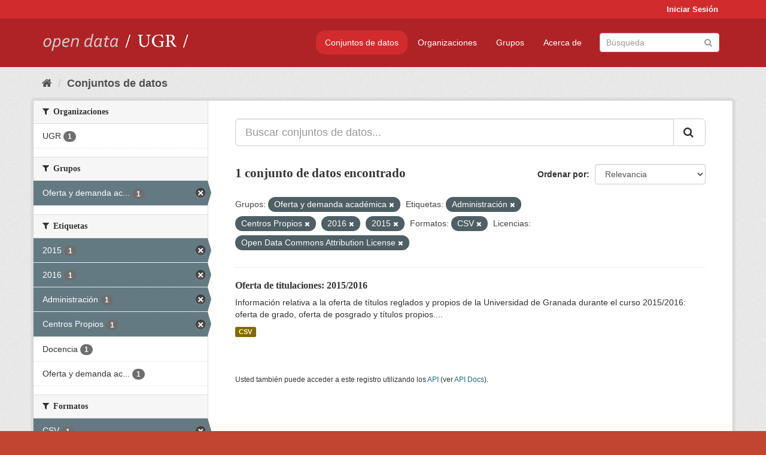

--- FILE ---
content_type: text/html; charset=utf-8
request_url: https://opendata.ugr.es/dataset/?groups=oferta-y-demanda-academica&_license_id_limit=0&tags=Administraci%C3%B3n&tags=Centros+Propios&tags=2016&res_format=CSV&license_id=odc-by&tags=2015
body_size: 7448
content:
<!DOCTYPE html>
<!--[if IE 9]> <html lang="es" class="ie9"> <![endif]-->
<!--[if gt IE 8]><!--> <html lang="es"> <!--<![endif]-->
  <head>
    <meta charset="utf-8" />
      <meta name="generator" content="ckan 2.9.5" />
      <meta name="viewport" content="width=device-width, initial-scale=1.0">
    <title>Conjunto de datos - OpenData UGR</title>

    
    
    <link rel="shortcut icon" href="/base/images/faviconUGR.ico" />
    
    
        <link rel="alternate" type="text/n3" href="https://opendata.ugr.es/catalog.n3"/>
        <link rel="alternate" type="text/ttl" href="https://opendata.ugr.es/catalog.ttl"/>
        <link rel="alternate" type="application/rdf+xml" href="https://opendata.ugr.es/catalog.xml"/>
        <link rel="alternate" type="application/ld+json" href="https://opendata.ugr.es/catalog.jsonld"/>
    

    
      
      
      
      
    

    
    



    
      
      
    

    
    <link href="/webassets/base/eb9793eb_red.css" rel="stylesheet"/>
<link href="/webassets/ckanext-harvest/c95a0af2_harvest_css.css" rel="stylesheet"/><style>
                .site-footer  {
  #background-color: #842f22;
background-color: #d12b2e;
}
.account-masthead {
background: #d12b2e;
}




.masthead {
background: #af2326;
}

.account-masthead .account ul li a{
  
  color: white;
}


/*
#Para la imagen de fondo
#.hero{
#background: url("https://p1.pxfuel.com/preview/401/157/184/alhambra-spain-granada-window.jpg");
#}
*/

/* --> BIUSCADOR DE INICIO */
.homepage .module-search .module-content {
background-color: #d12b2e;

}


.homepage .module-search .tags {
background-color: #af2326;

}



. main-navigation-toggle a:hover {
  font-size:20px;
}




#main-navigation-toggle a:active{

 background: #d12b2e;
}

#main-navigation-toggle a:hover {
  
  /* font-size: 150%; */
  background: #d12b2e;
  
}

.account-masthead .account ul li a:hover {
    
    background-color: #af2326;
    
}

/* lineas del menu de configuracion, ajustes, logout */
.account-masthead .account ul li {
  
  border-left: none;
  
}

.account-masthead .account ul .active {
  
  background-color: black;
}

masthead .navigation .nav-pills li a:hover, .masthead .navigation .nav-pills li a:focus, .masthead .navigation .nav-pills li.active a{
  
 background: #d12b2e;
  
}
    
.btn-primary {
  
  background: #4d4c4d;
  border-color: #4d4c4d;
}


/* Color rojo oscuro de la franja superior al footer */
.homepage div:nth-child(3){
  
  background-color:  #af2326;
}


/* Color del gris de fondo */
.hero{
  
  /*! background: 
    
    url("https://p1.pxfuel.com/preview/16/472/53/wall-stones-marble-texture.jpg"); */
    /*
    url("https://p1.pxfuel.com/preview/688/816/856/pattern-texture-grey-brick-wall-model.jpg") repeat repeat;
    */
  /*! background-size: contain; */

  background-color: #dddddd;
background-image: None;
  
}

.homepage .row1{

  background:
     url("../../base/images/logo-ugr-blanco-transparente-sin-letras-rotado.svg");
  
  background-size: 190%;
  overflow: scroll;
  resize: both;


  background-position-y: 400px;
  background-position-x: -800px
  

}


h1, h2, h3, h4 {

font-size: 21px;
/*font-style: italic;*/
font-family: initial;

}

/* Imagenes de dcat, sparql, y estadisticas */
.hero .container div a img{
  
  max-width: 70%;
  
  
}
   

.hero .container div p {
  
  display: inline-block; 
  max-width: 49%;
  
}

.hero .container div p:nth-child(2){
  
  
  display:inline
   
}

.hero .container div p:nth-child(3){
 
  display: inline;  
  
  
}

.hero .container div p:nth-child(5){
  
  
  float: right;
  margin-top: 7%;
}

.hero .container div p:nth-child(8){
  
  
 
  float: right;
  
}


.hero .container div p:nth-child(8) img{
  
 
  float: right;
  
}



.hero .container div p:nth-child(13){
  
  
  float: right;
  margin-top: 8%
}



.hero .container div p:nth-child(15){
  
  
display: inline;  
  
  
}

.hero .container .module-content div h2{
  
  background-color: #dddddd;
  text-align: center
  
}

.hero .container div h1{
  
  text-align: center;
  
}


/* Cajas redondeadas ---------------> */
.hero .container .col-md-6.col2 .module-content.box {
  
  height: 100%;
  width: 100%;
  margin-top: 10px;
  border-top-left-radius: 30px;
  border-top-right-radius: 30px;
  border-bottom-right-radius: 30px;
  border-bottom-left-radius: 30px;
  
}


.homepage .module-search, .homepage .module-search .module-content{
  
  border-top-left-radius: 30px;
  border-top-right-radius: 30px;
}

.homepage .module-search{
  margin-top: 10px;
}


.homepage.layout-2 .stats {
  
  border-bottom-left-radius: 30px;
  border-bottom-right-radius: 30px;

}

/* <------------- Cajas redondeadas*/


.hero .container .col-md-6.col2 ul {
  
  
  margin-bottom: 10%;
}


/*radio del li > a del navbar */
.nav-pills > li > a {
    border-radius: 15px;
}



/* Paginación de los datasets */

.pagination > li > a {
  
  color: black;
  padding: 6px 15px;
  border: none;
  
}

.pagination > li > a:hover {
  
  background-color: #dddddd;
  color: black;
  
  
}



.pagination > .active > a{
  
  background-color: #dddddd;
  color: black;
}





.pagination > li > a, .pagination > li > span {
    
    padding: 6px 15px;
  
}


.pagination > .active > a:hover  {
  
    z-index: 3;
    color: #fff;
    cursor: default;
    background-color: black ;
   
}

/*footer ----------------------------> */

.site-footer a{
  
  color: white;
  
}

.site-footer label {
    color: white;
}

.site-footer p {
  
  color: white;
}

/* marca ugr + LOGO */

.navbar-left{
  
  width: 40%;
  padding-top: 12px;
  
}

.navbar-left img {
  
  width: 55%;
  
  
}





/* condicion para dispositivos pequeños*/

@media (max-width:475px){
  
  .hero .container .module-content div h2{
  
    margin-top: 21%;
  
  }
  
  
  .hero .container div a img {
    max-width: 70%;
    margin-top: 20%;
}
  
 

}




@media (max-width: 1200px){
  
  .header-image.navbar-left {
    
    
   width: 22%;
   margin-top: 7px;
    
    
  }
  
  
  .header-image.navbar-left .logo img{
    
    width: 100%;
  }


  
}


@media (max-width: 766px){
  
  
  .main{
    background-color: #af2326
  }

  
  
}




      </style>
    
  </head>

  
  <body data-site-root="https://opendata.ugr.es/" data-locale-root="https://opendata.ugr.es/" >

    
    <div class="sr-only sr-only-focusable"><a href="#content">Ir al contenido</a></div>
  

  
     
<div class="account-masthead">
  <div class="container">
     
    <nav class="account not-authed" aria-label="Cuenta">
      <ul class="list-unstyled">
        
        <li><a href="/user/login">Iniciar Sesión</a></li>
         
      </ul>
    </nav>
     
  </div>
</div>

<header class="navbar navbar-static-top masthead">
    
  <div class="container">
    <div class="navbar-right">
      <button data-target="#main-navigation-toggle" data-toggle="collapse" class="navbar-toggle collapsed" type="button" aria-label="expand or collapse" aria-expanded="false">
        <span class="sr-only">Toggle navigation</span>
        <span class="fa fa-bars"></span>
      </button>
    </div>
    <hgroup class="header-image navbar-left">
       
      <a class="logo" href="/"><img src="/uploads/admin/2022-02-21-120002.678222marca-open-data-ugr.png" alt="OpenData UGR" title="OpenData UGR" /></a>
       
    </hgroup>

    <div class="collapse navbar-collapse" id="main-navigation-toggle">
      
      <nav class="section navigation">
        <ul class="nav nav-pills">
            
		<li class="active"><a href="/dataset/">Conjuntos de datos</a></li><li><a href="/organization/">Organizaciones</a></li><li><a href="/group/">Grupos</a></li><li><a href="/about">Acerca de</a></li>
	    
        </ul>
      </nav>
       
      <form class="section site-search simple-input" action="/dataset/" method="get">
        <div class="field">
          <label for="field-sitewide-search">Buscar conjuntos de datos</label>
          <input id="field-sitewide-search" type="text" class="form-control" name="q" placeholder="Búsqueda" aria-label="Buscar conjuntos de datos"/>
          <button class="btn-search" type="submit" aria-label="Enviar"><i class="fa fa-search"></i></button>
        </div>
      </form>
      
    </div>
  </div>
</header>

  
    <div class="main">
      <div id="content" class="container">
        
          
            <div class="flash-messages">
              
                
              
            </div>
          

          
            <div class="toolbar" role="navigation" aria-label="Miga de pan">
              
                
                  <ol class="breadcrumb">
                    
<li class="home"><a href="/" aria-label="Inicio"><i class="fa fa-home"></i><span> Inicio</span></a></li>
                    
  <li class="active"><a href="/dataset/">Conjuntos de datos</a></li>

                  </ol>
                
              
            </div>
          

          <div class="row wrapper">
            
            
            

            
              <aside class="secondary col-sm-3">
                
                
  <div class="filters">
    <div>
      
        

    
    
	
	    
	    
		<section class="module module-narrow module-shallow">
		    
			<h2 class="module-heading">
			    <i class="fa fa-filter"></i>
			    
			    Organizaciones
			</h2>
		    
		    
			
			    
				<nav aria-label="Organizaciones">
				    <ul class="list-unstyled nav nav-simple nav-facet">
					
					    
					    
					    
					    
					    <li class="nav-item">
						<a href="/dataset/?groups=oferta-y-demanda-academica&amp;_license_id_limit=0&amp;tags=Administraci%C3%B3n&amp;tags=Centros+Propios&amp;tags=2016&amp;tags=2015&amp;res_format=CSV&amp;license_id=odc-by&amp;organization=universidad-granada" title="">
						    <span class="item-label">UGR</span>
						    <span class="hidden separator"> - </span>
						    <span class="item-count badge">1</span>
						</a>
					    </li>
					
				    </ul>
				</nav>

				<p class="module-footer">
				    
					
				    
				</p>
			    
			
		    
		</section>
	    
	
    

      
        

    
    
	
	    
	    
		<section class="module module-narrow module-shallow">
		    
			<h2 class="module-heading">
			    <i class="fa fa-filter"></i>
			    
			    Grupos
			</h2>
		    
		    
			
			    
				<nav aria-label="Grupos">
				    <ul class="list-unstyled nav nav-simple nav-facet">
					
					    
					    
					    
					    
					    <li class="nav-item active">
						<a href="/dataset/?_license_id_limit=0&amp;tags=Administraci%C3%B3n&amp;tags=Centros+Propios&amp;tags=2016&amp;tags=2015&amp;res_format=CSV&amp;license_id=odc-by" title="Oferta y demanda académica">
						    <span class="item-label">Oferta y demanda ac...</span>
						    <span class="hidden separator"> - </span>
						    <span class="item-count badge">1</span>
						</a>
					    </li>
					
				    </ul>
				</nav>

				<p class="module-footer">
				    
					
				    
				</p>
			    
			
		    
		</section>
	    
	
    

      
        

    
    
	
	    
	    
		<section class="module module-narrow module-shallow">
		    
			<h2 class="module-heading">
			    <i class="fa fa-filter"></i>
			    
			    Etiquetas
			</h2>
		    
		    
			
			    
				<nav aria-label="Etiquetas">
				    <ul class="list-unstyled nav nav-simple nav-facet">
					
					    
					    
					    
					    
					    <li class="nav-item active">
						<a href="/dataset/?groups=oferta-y-demanda-academica&amp;_license_id_limit=0&amp;tags=Administraci%C3%B3n&amp;tags=Centros+Propios&amp;tags=2016&amp;res_format=CSV&amp;license_id=odc-by" title="">
						    <span class="item-label">2015</span>
						    <span class="hidden separator"> - </span>
						    <span class="item-count badge">1</span>
						</a>
					    </li>
					
					    
					    
					    
					    
					    <li class="nav-item active">
						<a href="/dataset/?groups=oferta-y-demanda-academica&amp;_license_id_limit=0&amp;tags=Administraci%C3%B3n&amp;tags=Centros+Propios&amp;tags=2015&amp;res_format=CSV&amp;license_id=odc-by" title="">
						    <span class="item-label">2016</span>
						    <span class="hidden separator"> - </span>
						    <span class="item-count badge">1</span>
						</a>
					    </li>
					
					    
					    
					    
					    
					    <li class="nav-item active">
						<a href="/dataset/?groups=oferta-y-demanda-academica&amp;_license_id_limit=0&amp;tags=Centros+Propios&amp;tags=2016&amp;tags=2015&amp;res_format=CSV&amp;license_id=odc-by" title="">
						    <span class="item-label">Administración</span>
						    <span class="hidden separator"> - </span>
						    <span class="item-count badge">1</span>
						</a>
					    </li>
					
					    
					    
					    
					    
					    <li class="nav-item active">
						<a href="/dataset/?groups=oferta-y-demanda-academica&amp;_license_id_limit=0&amp;tags=Administraci%C3%B3n&amp;tags=2016&amp;tags=2015&amp;res_format=CSV&amp;license_id=odc-by" title="">
						    <span class="item-label">Centros Propios</span>
						    <span class="hidden separator"> - </span>
						    <span class="item-count badge">1</span>
						</a>
					    </li>
					
					    
					    
					    
					    
					    <li class="nav-item">
						<a href="/dataset/?groups=oferta-y-demanda-academica&amp;_license_id_limit=0&amp;tags=Administraci%C3%B3n&amp;tags=Centros+Propios&amp;tags=2016&amp;tags=2015&amp;res_format=CSV&amp;license_id=odc-by&amp;tags=Docencia" title="">
						    <span class="item-label">Docencia</span>
						    <span class="hidden separator"> - </span>
						    <span class="item-count badge">1</span>
						</a>
					    </li>
					
					    
					    
					    
					    
					    <li class="nav-item">
						<a href="/dataset/?groups=oferta-y-demanda-academica&amp;_license_id_limit=0&amp;tags=Administraci%C3%B3n&amp;tags=Centros+Propios&amp;tags=2016&amp;tags=2015&amp;res_format=CSV&amp;license_id=odc-by&amp;tags=Oferta+y+demanda+acad%C3%A9mica" title="Oferta y demanda académica">
						    <span class="item-label">Oferta y demanda ac...</span>
						    <span class="hidden separator"> - </span>
						    <span class="item-count badge">1</span>
						</a>
					    </li>
					
				    </ul>
				</nav>

				<p class="module-footer">
				    
					
				    
				</p>
			    
			
		    
		</section>
	    
	
    

      
        

    
    
	
	    
	    
		<section class="module module-narrow module-shallow">
		    
			<h2 class="module-heading">
			    <i class="fa fa-filter"></i>
			    
			    Formatos
			</h2>
		    
		    
			
			    
				<nav aria-label="Formatos">
				    <ul class="list-unstyled nav nav-simple nav-facet">
					
					    
					    
					    
					    
					    <li class="nav-item active">
						<a href="/dataset/?groups=oferta-y-demanda-academica&amp;_license_id_limit=0&amp;tags=Administraci%C3%B3n&amp;tags=Centros+Propios&amp;tags=2016&amp;tags=2015&amp;license_id=odc-by" title="">
						    <span class="item-label">CSV</span>
						    <span class="hidden separator"> - </span>
						    <span class="item-count badge">1</span>
						</a>
					    </li>
					
				    </ul>
				</nav>

				<p class="module-footer">
				    
					
				    
				</p>
			    
			
		    
		</section>
	    
	
    

      
        

    
    
	
	    
	    
		<section class="module module-narrow module-shallow">
		    
			<h2 class="module-heading">
			    <i class="fa fa-filter"></i>
			    
			    Licencias
			</h2>
		    
		    
			
			    
				<nav aria-label="Licencias">
				    <ul class="list-unstyled nav nav-simple nav-facet">
					
					    
					    
					    
					    
					    <li class="nav-item active">
						<a href="/dataset/?groups=oferta-y-demanda-academica&amp;_license_id_limit=0&amp;tags=Administraci%C3%B3n&amp;tags=Centros+Propios&amp;tags=2016&amp;tags=2015&amp;res_format=CSV" title="Open Data Commons Attribution License">
						    <span class="item-label">Open Data Commons A...</span>
						    <span class="hidden separator"> - </span>
						    <span class="item-count badge">1</span>
						</a>
					    </li>
					
				    </ul>
				</nav>

				<p class="module-footer">
				    
					<a href="/dataset/?groups=oferta-y-demanda-academica&amp;tags=Administraci%C3%B3n&amp;tags=Centros+Propios&amp;tags=2016&amp;tags=2015&amp;res_format=CSV&amp;license_id=odc-by" class="read-more">Mostrar Solamente Populares Licencias</a>
				    
				</p>
			    
			
		    
		</section>
	    
	
    

      
    </div>
    <a class="close no-text hide-filters"><i class="fa fa-times-circle"></i><span class="text">close</span></a>
  </div>

              </aside>
            

            
              <div class="primary col-sm-9 col-xs-12" role="main">
                
                
  <section class="module">
    <div class="module-content">
      
        
      
      
        
        
        







<form id="dataset-search-form" class="search-form" method="get" data-module="select-switch">

  
    <div class="input-group search-input-group">
      <input aria-label="Buscar conjuntos de datos..." id="field-giant-search" type="text" class="form-control input-lg" name="q" value="" autocomplete="off" placeholder="Buscar conjuntos de datos...">
      
      <span class="input-group-btn">
        <button class="btn btn-default btn-lg" type="submit" value="search" aria-label="Enviar">
          <i class="fa fa-search"></i>
        </button>
      </span>
      
    </div>
  

  
    <span>
  
  

  
  
  
  <input type="hidden" name="groups" value="oferta-y-demanda-academica" />
  
  
  
  
  
  <input type="hidden" name="tags" value="Administración" />
  
  
  
  
  
  <input type="hidden" name="tags" value="Centros Propios" />
  
  
  
  
  
  <input type="hidden" name="tags" value="2016" />
  
  
  
  
  
  <input type="hidden" name="tags" value="2015" />
  
  
  
  
  
  <input type="hidden" name="res_format" value="CSV" />
  
  
  
  
  
  <input type="hidden" name="license_id" value="odc-by" />
  
  
  
  </span>
  

  
    
      <div class="form-select form-group control-order-by">
        <label for="field-order-by">Ordenar por</label>
        <select id="field-order-by" name="sort" class="form-control">
          
            
              <option value="score desc, metadata_modified desc" selected="selected">Relevancia</option>
            
          
            
              <option value="title_string asc">Nombre Ascendente</option>
            
          
            
              <option value="title_string desc">Nombre Descendente</option>
            
          
            
              <option value="metadata_modified desc">Última modificación</option>
            
          
            
          
        </select>
        
        <button class="btn btn-default js-hide" type="submit">Ir</button>
        
      </div>
    
  

  
    
      <h1>

  
  
  
  

1 conjunto de datos encontrado</h1>
    
  

  
    
      <p class="filter-list">
        
          
          <span class="facet">Grupos:</span>
          
            <span class="filtered pill">Oferta y demanda académica
              <a href="/dataset/?_license_id_limit=0&amp;tags=Administraci%C3%B3n&amp;tags=Centros+Propios&amp;tags=2016&amp;tags=2015&amp;res_format=CSV&amp;license_id=odc-by" class="remove" title="Quitar"><i class="fa fa-times"></i></a>
            </span>
          
        
          
          <span class="facet">Etiquetas:</span>
          
            <span class="filtered pill">Administración
              <a href="/dataset/?groups=oferta-y-demanda-academica&amp;_license_id_limit=0&amp;tags=Centros+Propios&amp;tags=2016&amp;tags=2015&amp;res_format=CSV&amp;license_id=odc-by" class="remove" title="Quitar"><i class="fa fa-times"></i></a>
            </span>
          
            <span class="filtered pill">Centros Propios
              <a href="/dataset/?groups=oferta-y-demanda-academica&amp;_license_id_limit=0&amp;tags=Administraci%C3%B3n&amp;tags=2016&amp;tags=2015&amp;res_format=CSV&amp;license_id=odc-by" class="remove" title="Quitar"><i class="fa fa-times"></i></a>
            </span>
          
            <span class="filtered pill">2016
              <a href="/dataset/?groups=oferta-y-demanda-academica&amp;_license_id_limit=0&amp;tags=Administraci%C3%B3n&amp;tags=Centros+Propios&amp;tags=2015&amp;res_format=CSV&amp;license_id=odc-by" class="remove" title="Quitar"><i class="fa fa-times"></i></a>
            </span>
          
            <span class="filtered pill">2015
              <a href="/dataset/?groups=oferta-y-demanda-academica&amp;_license_id_limit=0&amp;tags=Administraci%C3%B3n&amp;tags=Centros+Propios&amp;tags=2016&amp;res_format=CSV&amp;license_id=odc-by" class="remove" title="Quitar"><i class="fa fa-times"></i></a>
            </span>
          
        
          
          <span class="facet">Formatos:</span>
          
            <span class="filtered pill">CSV
              <a href="/dataset/?groups=oferta-y-demanda-academica&amp;_license_id_limit=0&amp;tags=Administraci%C3%B3n&amp;tags=Centros+Propios&amp;tags=2016&amp;tags=2015&amp;license_id=odc-by" class="remove" title="Quitar"><i class="fa fa-times"></i></a>
            </span>
          
        
          
          <span class="facet">Licencias:</span>
          
            <span class="filtered pill">Open Data Commons Attribution License
              <a href="/dataset/?groups=oferta-y-demanda-academica&amp;_license_id_limit=0&amp;tags=Administraci%C3%B3n&amp;tags=Centros+Propios&amp;tags=2016&amp;tags=2015&amp;res_format=CSV" class="remove" title="Quitar"><i class="fa fa-times"></i></a>
            </span>
          
        
      </p>
      <a class="show-filters btn btn-default">Filtrar Resultados</a>
    
  

</form>




      
      
        

  
    <ul class="dataset-list list-unstyled">
    	
	      
	        






  <li class="dataset-item">
    
      <div class="dataset-content">
        
          <h2 class="dataset-heading">
            
              
            
            
		<a href="/dataset/titulaciones-2015-2016">Oferta de titulaciones: 2015/2016</a>
            
            
              
              
            
          </h2>
        
        
          
        
        
          
            <div>Información relativa a la oferta de títulos reglados y propios de la Universidad de Granada durante el curso 2015/2016: oferta de grado, oferta de posgrado y títulos propios....</div>
          
        
      </div>
      
        
          
            <ul class="dataset-resources list-unstyled">
              
                
                <li>
                  <a href="/dataset/titulaciones-2015-2016" class="label label-default" data-format="csv">CSV</a>
                </li>
                
              
            </ul>
          
        
      
    
  </li>

	      
	    
    </ul>
  

      
    </div>

    
      
    
  </section>

  
    <section class="module">
      <div class="module-content">
        
          <small>
            
            
            
          Usted también puede acceder a este registro utilizando los <a href="/api/3">API</a> (ver <a href="http://docs.ckan.org/en/2.9/api/">API Docs</a>).
          </small>
        
      </div>
    </section>
  

              </div>
            
          </div>
        
      </div>
    </div>
  
    <footer class="site-footer">
  <div class="container">
    
    <div class="row">
      <div class="col-md-8 footer-links">
        
          <ul class="list-unstyled">
            
              <li><a href="/about">Acerca de OpenData UGR</a></li>
            
          </ul>
          <ul class="list-unstyled">
            
              
              <li><a href="http://docs.ckan.org/en/2.9/api/">API CKAN</a></li>
              <li><a href="http://www.ckan.org/">CKAN Association</a></li>
              <li><a href="http://www.opendefinition.org/okd/"><img src="/base/images/od_80x15_blue.png" alt="Open Data"></a></li>
            
          </ul>
        
      </div>
      <div class="col-md-4 attribution">
        
          <p><strong>Gestionado con </strong> <a class="hide-text ckan-footer-logo" href="http://ckan.org">CKAN</a></p>
        
        
          
<form class="form-inline form-select lang-select" action="/util/redirect" data-module="select-switch" method="POST">
  <label for="field-lang-select">Idioma</label>
  <select id="field-lang-select" name="url" data-module="autocomplete" data-module-dropdown-class="lang-dropdown" data-module-container-class="lang-container">
    
      <option value="/es/dataset/?groups=oferta-y-demanda-academica&amp;_license_id_limit=0&amp;tags=Administraci%C3%B3n&amp;tags=Centros+Propios&amp;tags=2016&amp;res_format=CSV&amp;license_id=odc-by&amp;tags=2015" selected="selected">
        español
      </option>
    
      <option value="/en/dataset/?groups=oferta-y-demanda-academica&amp;_license_id_limit=0&amp;tags=Administraci%C3%B3n&amp;tags=Centros+Propios&amp;tags=2016&amp;res_format=CSV&amp;license_id=odc-by&amp;tags=2015" >
        English
      </option>
    
      <option value="/pt_BR/dataset/?groups=oferta-y-demanda-academica&amp;_license_id_limit=0&amp;tags=Administraci%C3%B3n&amp;tags=Centros+Propios&amp;tags=2016&amp;res_format=CSV&amp;license_id=odc-by&amp;tags=2015" >
        português (Brasil)
      </option>
    
      <option value="/ja/dataset/?groups=oferta-y-demanda-academica&amp;_license_id_limit=0&amp;tags=Administraci%C3%B3n&amp;tags=Centros+Propios&amp;tags=2016&amp;res_format=CSV&amp;license_id=odc-by&amp;tags=2015" >
        日本語
      </option>
    
      <option value="/it/dataset/?groups=oferta-y-demanda-academica&amp;_license_id_limit=0&amp;tags=Administraci%C3%B3n&amp;tags=Centros+Propios&amp;tags=2016&amp;res_format=CSV&amp;license_id=odc-by&amp;tags=2015" >
        italiano
      </option>
    
      <option value="/cs_CZ/dataset/?groups=oferta-y-demanda-academica&amp;_license_id_limit=0&amp;tags=Administraci%C3%B3n&amp;tags=Centros+Propios&amp;tags=2016&amp;res_format=CSV&amp;license_id=odc-by&amp;tags=2015" >
        čeština (Česko)
      </option>
    
      <option value="/ca/dataset/?groups=oferta-y-demanda-academica&amp;_license_id_limit=0&amp;tags=Administraci%C3%B3n&amp;tags=Centros+Propios&amp;tags=2016&amp;res_format=CSV&amp;license_id=odc-by&amp;tags=2015" >
        català
      </option>
    
      <option value="/fr/dataset/?groups=oferta-y-demanda-academica&amp;_license_id_limit=0&amp;tags=Administraci%C3%B3n&amp;tags=Centros+Propios&amp;tags=2016&amp;res_format=CSV&amp;license_id=odc-by&amp;tags=2015" >
        français
      </option>
    
      <option value="/el/dataset/?groups=oferta-y-demanda-academica&amp;_license_id_limit=0&amp;tags=Administraci%C3%B3n&amp;tags=Centros+Propios&amp;tags=2016&amp;res_format=CSV&amp;license_id=odc-by&amp;tags=2015" >
        Ελληνικά
      </option>
    
      <option value="/sv/dataset/?groups=oferta-y-demanda-academica&amp;_license_id_limit=0&amp;tags=Administraci%C3%B3n&amp;tags=Centros+Propios&amp;tags=2016&amp;res_format=CSV&amp;license_id=odc-by&amp;tags=2015" >
        svenska
      </option>
    
      <option value="/sr/dataset/?groups=oferta-y-demanda-academica&amp;_license_id_limit=0&amp;tags=Administraci%C3%B3n&amp;tags=Centros+Propios&amp;tags=2016&amp;res_format=CSV&amp;license_id=odc-by&amp;tags=2015" >
        српски
      </option>
    
      <option value="/no/dataset/?groups=oferta-y-demanda-academica&amp;_license_id_limit=0&amp;tags=Administraci%C3%B3n&amp;tags=Centros+Propios&amp;tags=2016&amp;res_format=CSV&amp;license_id=odc-by&amp;tags=2015" >
        norsk bokmål (Norge)
      </option>
    
      <option value="/sk/dataset/?groups=oferta-y-demanda-academica&amp;_license_id_limit=0&amp;tags=Administraci%C3%B3n&amp;tags=Centros+Propios&amp;tags=2016&amp;res_format=CSV&amp;license_id=odc-by&amp;tags=2015" >
        slovenčina
      </option>
    
      <option value="/fi/dataset/?groups=oferta-y-demanda-academica&amp;_license_id_limit=0&amp;tags=Administraci%C3%B3n&amp;tags=Centros+Propios&amp;tags=2016&amp;res_format=CSV&amp;license_id=odc-by&amp;tags=2015" >
        suomi
      </option>
    
      <option value="/ru/dataset/?groups=oferta-y-demanda-academica&amp;_license_id_limit=0&amp;tags=Administraci%C3%B3n&amp;tags=Centros+Propios&amp;tags=2016&amp;res_format=CSV&amp;license_id=odc-by&amp;tags=2015" >
        русский
      </option>
    
      <option value="/de/dataset/?groups=oferta-y-demanda-academica&amp;_license_id_limit=0&amp;tags=Administraci%C3%B3n&amp;tags=Centros+Propios&amp;tags=2016&amp;res_format=CSV&amp;license_id=odc-by&amp;tags=2015" >
        Deutsch
      </option>
    
      <option value="/pl/dataset/?groups=oferta-y-demanda-academica&amp;_license_id_limit=0&amp;tags=Administraci%C3%B3n&amp;tags=Centros+Propios&amp;tags=2016&amp;res_format=CSV&amp;license_id=odc-by&amp;tags=2015" >
        polski
      </option>
    
      <option value="/nl/dataset/?groups=oferta-y-demanda-academica&amp;_license_id_limit=0&amp;tags=Administraci%C3%B3n&amp;tags=Centros+Propios&amp;tags=2016&amp;res_format=CSV&amp;license_id=odc-by&amp;tags=2015" >
        Nederlands
      </option>
    
      <option value="/bg/dataset/?groups=oferta-y-demanda-academica&amp;_license_id_limit=0&amp;tags=Administraci%C3%B3n&amp;tags=Centros+Propios&amp;tags=2016&amp;res_format=CSV&amp;license_id=odc-by&amp;tags=2015" >
        български
      </option>
    
      <option value="/ko_KR/dataset/?groups=oferta-y-demanda-academica&amp;_license_id_limit=0&amp;tags=Administraci%C3%B3n&amp;tags=Centros+Propios&amp;tags=2016&amp;res_format=CSV&amp;license_id=odc-by&amp;tags=2015" >
        한국어 (대한민국)
      </option>
    
      <option value="/hu/dataset/?groups=oferta-y-demanda-academica&amp;_license_id_limit=0&amp;tags=Administraci%C3%B3n&amp;tags=Centros+Propios&amp;tags=2016&amp;res_format=CSV&amp;license_id=odc-by&amp;tags=2015" >
        magyar
      </option>
    
      <option value="/sl/dataset/?groups=oferta-y-demanda-academica&amp;_license_id_limit=0&amp;tags=Administraci%C3%B3n&amp;tags=Centros+Propios&amp;tags=2016&amp;res_format=CSV&amp;license_id=odc-by&amp;tags=2015" >
        slovenščina
      </option>
    
      <option value="/lv/dataset/?groups=oferta-y-demanda-academica&amp;_license_id_limit=0&amp;tags=Administraci%C3%B3n&amp;tags=Centros+Propios&amp;tags=2016&amp;res_format=CSV&amp;license_id=odc-by&amp;tags=2015" >
        latviešu
      </option>
    
      <option value="/es_AR/dataset/?groups=oferta-y-demanda-academica&amp;_license_id_limit=0&amp;tags=Administraci%C3%B3n&amp;tags=Centros+Propios&amp;tags=2016&amp;res_format=CSV&amp;license_id=odc-by&amp;tags=2015" >
        español (Argentina)
      </option>
    
      <option value="/tl/dataset/?groups=oferta-y-demanda-academica&amp;_license_id_limit=0&amp;tags=Administraci%C3%B3n&amp;tags=Centros+Propios&amp;tags=2016&amp;res_format=CSV&amp;license_id=odc-by&amp;tags=2015" >
        Filipino (Pilipinas)
      </option>
    
      <option value="/mk/dataset/?groups=oferta-y-demanda-academica&amp;_license_id_limit=0&amp;tags=Administraci%C3%B3n&amp;tags=Centros+Propios&amp;tags=2016&amp;res_format=CSV&amp;license_id=odc-by&amp;tags=2015" >
        македонски
      </option>
    
      <option value="/fa_IR/dataset/?groups=oferta-y-demanda-academica&amp;_license_id_limit=0&amp;tags=Administraci%C3%B3n&amp;tags=Centros+Propios&amp;tags=2016&amp;res_format=CSV&amp;license_id=odc-by&amp;tags=2015" >
        فارسی (ایران)
      </option>
    
      <option value="/da_DK/dataset/?groups=oferta-y-demanda-academica&amp;_license_id_limit=0&amp;tags=Administraci%C3%B3n&amp;tags=Centros+Propios&amp;tags=2016&amp;res_format=CSV&amp;license_id=odc-by&amp;tags=2015" >
        dansk (Danmark)
      </option>
    
      <option value="/lt/dataset/?groups=oferta-y-demanda-academica&amp;_license_id_limit=0&amp;tags=Administraci%C3%B3n&amp;tags=Centros+Propios&amp;tags=2016&amp;res_format=CSV&amp;license_id=odc-by&amp;tags=2015" >
        lietuvių
      </option>
    
      <option value="/uk/dataset/?groups=oferta-y-demanda-academica&amp;_license_id_limit=0&amp;tags=Administraci%C3%B3n&amp;tags=Centros+Propios&amp;tags=2016&amp;res_format=CSV&amp;license_id=odc-by&amp;tags=2015" >
        українська
      </option>
    
      <option value="/is/dataset/?groups=oferta-y-demanda-academica&amp;_license_id_limit=0&amp;tags=Administraci%C3%B3n&amp;tags=Centros+Propios&amp;tags=2016&amp;res_format=CSV&amp;license_id=odc-by&amp;tags=2015" >
        íslenska
      </option>
    
      <option value="/sr_Latn/dataset/?groups=oferta-y-demanda-academica&amp;_license_id_limit=0&amp;tags=Administraci%C3%B3n&amp;tags=Centros+Propios&amp;tags=2016&amp;res_format=CSV&amp;license_id=odc-by&amp;tags=2015" >
        srpski (latinica)
      </option>
    
      <option value="/hr/dataset/?groups=oferta-y-demanda-academica&amp;_license_id_limit=0&amp;tags=Administraci%C3%B3n&amp;tags=Centros+Propios&amp;tags=2016&amp;res_format=CSV&amp;license_id=odc-by&amp;tags=2015" >
        hrvatski
      </option>
    
      <option value="/ne/dataset/?groups=oferta-y-demanda-academica&amp;_license_id_limit=0&amp;tags=Administraci%C3%B3n&amp;tags=Centros+Propios&amp;tags=2016&amp;res_format=CSV&amp;license_id=odc-by&amp;tags=2015" >
        नेपाली
      </option>
    
      <option value="/am/dataset/?groups=oferta-y-demanda-academica&amp;_license_id_limit=0&amp;tags=Administraci%C3%B3n&amp;tags=Centros+Propios&amp;tags=2016&amp;res_format=CSV&amp;license_id=odc-by&amp;tags=2015" >
        አማርኛ
      </option>
    
      <option value="/my_MM/dataset/?groups=oferta-y-demanda-academica&amp;_license_id_limit=0&amp;tags=Administraci%C3%B3n&amp;tags=Centros+Propios&amp;tags=2016&amp;res_format=CSV&amp;license_id=odc-by&amp;tags=2015" >
        မြန်မာ (မြန်မာ)
      </option>
    
      <option value="/th/dataset/?groups=oferta-y-demanda-academica&amp;_license_id_limit=0&amp;tags=Administraci%C3%B3n&amp;tags=Centros+Propios&amp;tags=2016&amp;res_format=CSV&amp;license_id=odc-by&amp;tags=2015" >
        ไทย
      </option>
    
      <option value="/he/dataset/?groups=oferta-y-demanda-academica&amp;_license_id_limit=0&amp;tags=Administraci%C3%B3n&amp;tags=Centros+Propios&amp;tags=2016&amp;res_format=CSV&amp;license_id=odc-by&amp;tags=2015" >
        עברית
      </option>
    
      <option value="/ar/dataset/?groups=oferta-y-demanda-academica&amp;_license_id_limit=0&amp;tags=Administraci%C3%B3n&amp;tags=Centros+Propios&amp;tags=2016&amp;res_format=CSV&amp;license_id=odc-by&amp;tags=2015" >
        العربية
      </option>
    
      <option value="/zh_Hant_TW/dataset/?groups=oferta-y-demanda-academica&amp;_license_id_limit=0&amp;tags=Administraci%C3%B3n&amp;tags=Centros+Propios&amp;tags=2016&amp;res_format=CSV&amp;license_id=odc-by&amp;tags=2015" >
        中文 (繁體, 台灣)
      </option>
    
      <option value="/zh_Hans_CN/dataset/?groups=oferta-y-demanda-academica&amp;_license_id_limit=0&amp;tags=Administraci%C3%B3n&amp;tags=Centros+Propios&amp;tags=2016&amp;res_format=CSV&amp;license_id=odc-by&amp;tags=2015" >
        中文 (简体, 中国)
      </option>
    
      <option value="/id/dataset/?groups=oferta-y-demanda-academica&amp;_license_id_limit=0&amp;tags=Administraci%C3%B3n&amp;tags=Centros+Propios&amp;tags=2016&amp;res_format=CSV&amp;license_id=odc-by&amp;tags=2015" >
        Indonesia
      </option>
    
      <option value="/en_AU/dataset/?groups=oferta-y-demanda-academica&amp;_license_id_limit=0&amp;tags=Administraci%C3%B3n&amp;tags=Centros+Propios&amp;tags=2016&amp;res_format=CSV&amp;license_id=odc-by&amp;tags=2015" >
        English (Australia)
      </option>
    
      <option value="/km/dataset/?groups=oferta-y-demanda-academica&amp;_license_id_limit=0&amp;tags=Administraci%C3%B3n&amp;tags=Centros+Propios&amp;tags=2016&amp;res_format=CSV&amp;license_id=odc-by&amp;tags=2015" >
        ខ្មែរ
      </option>
    
      <option value="/tr/dataset/?groups=oferta-y-demanda-academica&amp;_license_id_limit=0&amp;tags=Administraci%C3%B3n&amp;tags=Centros+Propios&amp;tags=2016&amp;res_format=CSV&amp;license_id=odc-by&amp;tags=2015" >
        Türkçe
      </option>
    
      <option value="/eu/dataset/?groups=oferta-y-demanda-academica&amp;_license_id_limit=0&amp;tags=Administraci%C3%B3n&amp;tags=Centros+Propios&amp;tags=2016&amp;res_format=CSV&amp;license_id=odc-by&amp;tags=2015" >
        euskara
      </option>
    
      <option value="/gl/dataset/?groups=oferta-y-demanda-academica&amp;_license_id_limit=0&amp;tags=Administraci%C3%B3n&amp;tags=Centros+Propios&amp;tags=2016&amp;res_format=CSV&amp;license_id=odc-by&amp;tags=2015" >
        galego
      </option>
    
      <option value="/vi/dataset/?groups=oferta-y-demanda-academica&amp;_license_id_limit=0&amp;tags=Administraci%C3%B3n&amp;tags=Centros+Propios&amp;tags=2016&amp;res_format=CSV&amp;license_id=odc-by&amp;tags=2015" >
        Tiếng Việt
      </option>
    
      <option value="/mn_MN/dataset/?groups=oferta-y-demanda-academica&amp;_license_id_limit=0&amp;tags=Administraci%C3%B3n&amp;tags=Centros+Propios&amp;tags=2016&amp;res_format=CSV&amp;license_id=odc-by&amp;tags=2015" >
        монгол (Монгол)
      </option>
    
      <option value="/pt_PT/dataset/?groups=oferta-y-demanda-academica&amp;_license_id_limit=0&amp;tags=Administraci%C3%B3n&amp;tags=Centros+Propios&amp;tags=2016&amp;res_format=CSV&amp;license_id=odc-by&amp;tags=2015" >
        português (Portugal)
      </option>
    
      <option value="/sq/dataset/?groups=oferta-y-demanda-academica&amp;_license_id_limit=0&amp;tags=Administraci%C3%B3n&amp;tags=Centros+Propios&amp;tags=2016&amp;res_format=CSV&amp;license_id=odc-by&amp;tags=2015" >
        shqip
      </option>
    
      <option value="/ro/dataset/?groups=oferta-y-demanda-academica&amp;_license_id_limit=0&amp;tags=Administraci%C3%B3n&amp;tags=Centros+Propios&amp;tags=2016&amp;res_format=CSV&amp;license_id=odc-by&amp;tags=2015" >
        română
      </option>
    
      <option value="/uk_UA/dataset/?groups=oferta-y-demanda-academica&amp;_license_id_limit=0&amp;tags=Administraci%C3%B3n&amp;tags=Centros+Propios&amp;tags=2016&amp;res_format=CSV&amp;license_id=odc-by&amp;tags=2015" >
        українська (Україна)
      </option>
    
  </select>
  <button class="btn btn-default js-hide" type="submit">Ir</button>
</form>
        
      </div>
    </div>
    
  </div>

  
    
  
</footer>
  
  
  
  
  
    

      

    
    
    <link href="/webassets/vendor/f3b8236b_select2.css" rel="stylesheet"/>
<link href="/webassets/vendor/0b01aef1_font-awesome.css" rel="stylesheet"/>
    <script src="/webassets/vendor/d8ae4bed_jquery.js" type="text/javascript"></script>
<script src="/webassets/vendor/fb6095a0_vendor.js" type="text/javascript"></script>
<script src="/webassets/vendor/580fa18d_bootstrap.js" type="text/javascript"></script>
<script src="/webassets/base/15a18f6c_main.js" type="text/javascript"></script>
<script src="/webassets/base/266988e1_ckan.js" type="text/javascript"></script>
  </body>
</html>